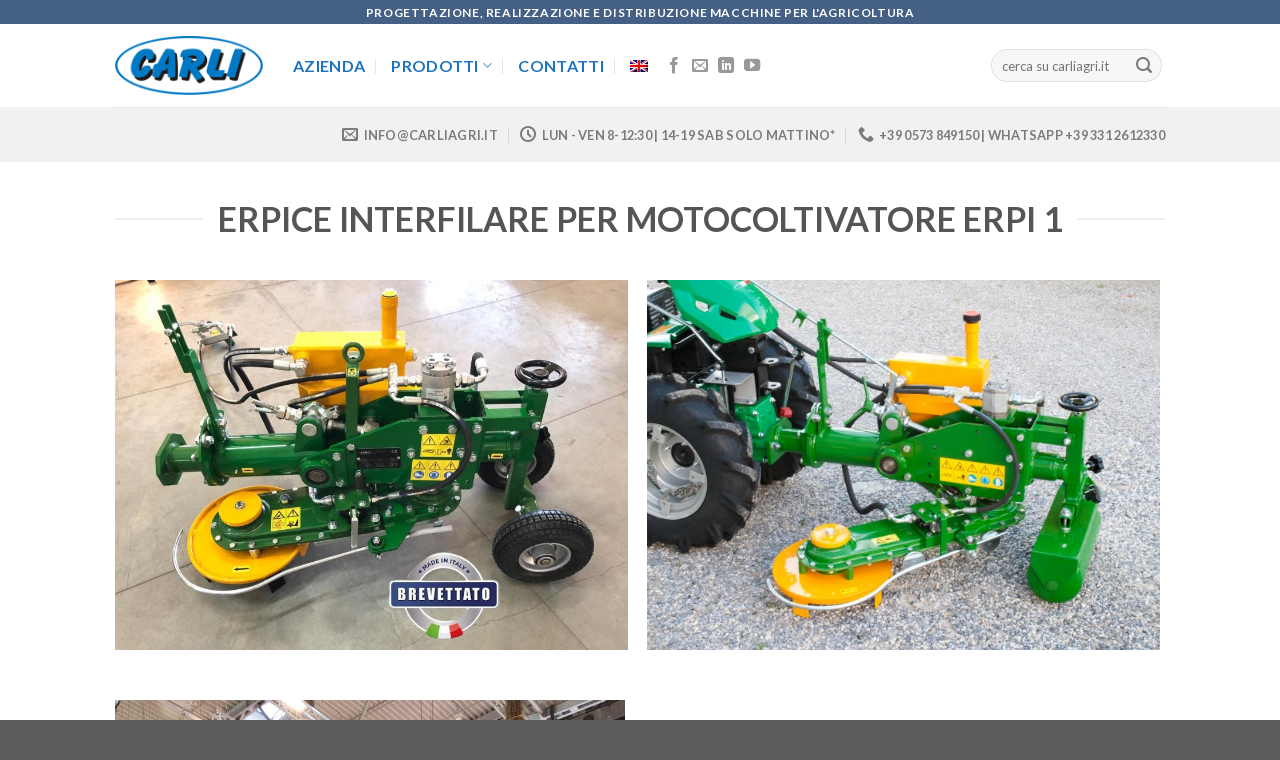

--- FILE ---
content_type: text/html; charset=UTF-8
request_url: https://www.carliagri.it/catalogo-generale/erpice-interfilare-per-motocoltivatore/
body_size: 12685
content:
<!DOCTYPE html>
<!--[if IE 9 ]> <html lang="it-IT" class="ie9 loading-site no-js"> <![endif]-->
<!--[if IE 8 ]> <html lang="it-IT" class="ie8 loading-site no-js"> <![endif]-->
<!--[if (gte IE 9)|!(IE)]><!--><html lang="it-IT" class="loading-site no-js"> <!--<![endif]-->
<head>
	<meta charset="UTF-8" />
	<meta name="viewport" content="width=device-width, initial-scale=1.0, maximum-scale=1.0, user-scalable=no" />

	<link rel="profile" href="http://gmpg.org/xfn/11" />
	<link rel="pingback" href="https://www.carliagri.it/xmlrpc.php" />

	<script>(function(html){html.className = html.className.replace(/\bno-js\b/,'js')})(document.documentElement);</script>
<meta name='robots' content='index, follow, max-image-preview:large, max-snippet:-1, max-video-preview:-1' />
<link rel="alternate" hreflang="it-it" href="https://www.carliagri.it/catalogo-generale/erpice-interfilare-per-motocoltivatore/" />
<link rel="alternate" hreflang="en-us" href="https://www.carliagri.it/en/general-catalogue/mechanic-rotary-harrow-erpi-1/" />

	<!-- This site is optimized with the Yoast SEO plugin v19.13 - https://yoast.com/wordpress/plugins/seo/ -->
	<title>Erpice interfilare per motocoltvatore ErpI | Carli - Produzione macchine agricole</title>
	<meta name="description" content="Erpice meccanico interfilare Erpi 1 con tastatore idraulico su motocoltivatore per la lavorazione del terreno e l&#039;eliminazione delle erbe infestanti." />
	<link rel="canonical" href="https://www.carliagri.it/catalogo-generale/erpice-interfilare-per-motocoltivatore/" />
	<meta property="og:locale" content="it_IT" />
	<meta property="og:type" content="article" />
	<meta property="og:title" content="Erpice interfilare per motocoltvatore ErpI | Carli - Produzione macchine agricole" />
	<meta property="og:description" content="Erpice meccanico interfilare Erpi 1 con tastatore idraulico su motocoltivatore per la lavorazione del terreno e l&#039;eliminazione delle erbe infestanti." />
	<meta property="og:url" content="https://www.carliagri.it/catalogo-generale/erpice-interfilare-per-motocoltivatore/" />
	<meta property="og:site_name" content="Carli - Produzione macchine agricole, agricultural machinery manufacturing" />
	<meta property="article:publisher" content="https://www.facebook.com/carli.srl" />
	<meta property="article:modified_time" content="2023-09-06T16:01:50+00:00" />
	<meta property="og:image" content="http://www.carliagri.it/wp-content/uploads/2017/10/Carli_-_Erpice_interfilare_per_motocoltivatore-Mechani_rotary_arrow_2.jpg" />
	<meta property="og:image:width" content="720" />
	<meta property="og:image:height" content="480" />
	<meta property="og:image:type" content="image/jpeg" />
	<meta name="twitter:card" content="summary_large_image" />
	<meta name="twitter:label1" content="Tempo di lettura stimato" />
	<meta name="twitter:data1" content="2 minuti" />
	<script type="application/ld+json" class="yoast-schema-graph">{"@context":"https://schema.org","@graph":[{"@type":"WebPage","@id":"https://www.carliagri.it/catalogo-generale/erpice-interfilare-per-motocoltivatore/","url":"https://www.carliagri.it/catalogo-generale/erpice-interfilare-per-motocoltivatore/","name":"Erpice interfilare per motocoltvatore ErpI | Carli - Produzione macchine agricole","isPartOf":{"@id":"https://www.carliagri.it/#website"},"primaryImageOfPage":{"@id":"https://www.carliagri.it/catalogo-generale/erpice-interfilare-per-motocoltivatore/#primaryimage"},"image":{"@id":"https://www.carliagri.it/catalogo-generale/erpice-interfilare-per-motocoltivatore/#primaryimage"},"thumbnailUrl":"https://www.carliagri.it/wp-content/uploads/2017/10/Carli_-_Erpice_interfilare_per_motocoltivatore-Mechani_rotary_arrow_2.jpg","datePublished":"2017-10-28T13:37:19+00:00","dateModified":"2023-09-06T16:01:50+00:00","description":"Erpice meccanico interfilare Erpi 1 con tastatore idraulico su motocoltivatore per la lavorazione del terreno e l'eliminazione delle erbe infestanti.","breadcrumb":{"@id":"https://www.carliagri.it/catalogo-generale/erpice-interfilare-per-motocoltivatore/#breadcrumb"},"inLanguage":"it-IT","potentialAction":[{"@type":"ReadAction","target":["https://www.carliagri.it/catalogo-generale/erpice-interfilare-per-motocoltivatore/"]}]},{"@type":"ImageObject","inLanguage":"it-IT","@id":"https://www.carliagri.it/catalogo-generale/erpice-interfilare-per-motocoltivatore/#primaryimage","url":"https://www.carliagri.it/wp-content/uploads/2017/10/Carli_-_Erpice_interfilare_per_motocoltivatore-Mechani_rotary_arrow_2.jpg","contentUrl":"https://www.carliagri.it/wp-content/uploads/2017/10/Carli_-_Erpice_interfilare_per_motocoltivatore-Mechani_rotary_arrow_2.jpg","width":720,"height":480,"caption":"Carli_-_Erpice_interfilare_per_motocoltivatore - Mechani_rotary_arrow_2"},{"@type":"BreadcrumbList","@id":"https://www.carliagri.it/catalogo-generale/erpice-interfilare-per-motocoltivatore/#breadcrumb","itemListElement":[{"@type":"ListItem","position":1,"name":"Home","item":"https://www.carliagri.it/"},{"@type":"ListItem","position":2,"name":"Catalogo generale","item":"https://www.carliagri.it/catalogo-generale/"},{"@type":"ListItem","position":3,"name":"Erpice interfilare per motocoltivatore ERPI 1"}]},{"@type":"WebSite","@id":"https://www.carliagri.it/#website","url":"https://www.carliagri.it/","name":"Carli - Produzione macchine agricole, agricultural machinery manufacturing","description":"Creati per durare","publisher":{"@id":"https://www.carliagri.it/#organization"},"potentialAction":[{"@type":"SearchAction","target":{"@type":"EntryPoint","urlTemplate":"https://www.carliagri.it/?s={search_term_string}"},"query-input":"required name=search_term_string"}],"inLanguage":"it-IT"},{"@type":"Organization","@id":"https://www.carliagri.it/#organization","name":"Carli Srl","url":"https://www.carliagri.it/","logo":{"@type":"ImageObject","inLanguage":"it-IT","@id":"https://www.carliagri.it/#/schema/logo/image/","url":"https://www.carliagri.it/wp-content/uploads/2017/08/carli-logo.png","contentUrl":"https://www.carliagri.it/wp-content/uploads/2017/08/carli-logo.png","width":306,"height":123,"caption":"Carli Srl"},"image":{"@id":"https://www.carliagri.it/#/schema/logo/image/"},"sameAs":["https://www.youtube.com/user/carlisrlmacchineagri","https://www.facebook.com/carli.srl"]}]}</script>
	<!-- / Yoast SEO plugin. -->


<link rel="alternate" type="application/rss+xml" title="Carli - Produzione macchine agricole, agricultural machinery manufacturing &raquo; Feed" href="https://www.carliagri.it/feed/" />
<script type="text/javascript">
/* <![CDATA[ */
window._wpemojiSettings = {"baseUrl":"https:\/\/s.w.org\/images\/core\/emoji\/14.0.0\/72x72\/","ext":".png","svgUrl":"https:\/\/s.w.org\/images\/core\/emoji\/14.0.0\/svg\/","svgExt":".svg","source":{"concatemoji":"https:\/\/www.carliagri.it\/wp-includes\/js\/wp-emoji-release.min.js?ver=6.4.7"}};
/*! This file is auto-generated */
!function(i,n){var o,s,e;function c(e){try{var t={supportTests:e,timestamp:(new Date).valueOf()};sessionStorage.setItem(o,JSON.stringify(t))}catch(e){}}function p(e,t,n){e.clearRect(0,0,e.canvas.width,e.canvas.height),e.fillText(t,0,0);var t=new Uint32Array(e.getImageData(0,0,e.canvas.width,e.canvas.height).data),r=(e.clearRect(0,0,e.canvas.width,e.canvas.height),e.fillText(n,0,0),new Uint32Array(e.getImageData(0,0,e.canvas.width,e.canvas.height).data));return t.every(function(e,t){return e===r[t]})}function u(e,t,n){switch(t){case"flag":return n(e,"\ud83c\udff3\ufe0f\u200d\u26a7\ufe0f","\ud83c\udff3\ufe0f\u200b\u26a7\ufe0f")?!1:!n(e,"\ud83c\uddfa\ud83c\uddf3","\ud83c\uddfa\u200b\ud83c\uddf3")&&!n(e,"\ud83c\udff4\udb40\udc67\udb40\udc62\udb40\udc65\udb40\udc6e\udb40\udc67\udb40\udc7f","\ud83c\udff4\u200b\udb40\udc67\u200b\udb40\udc62\u200b\udb40\udc65\u200b\udb40\udc6e\u200b\udb40\udc67\u200b\udb40\udc7f");case"emoji":return!n(e,"\ud83e\udef1\ud83c\udffb\u200d\ud83e\udef2\ud83c\udfff","\ud83e\udef1\ud83c\udffb\u200b\ud83e\udef2\ud83c\udfff")}return!1}function f(e,t,n){var r="undefined"!=typeof WorkerGlobalScope&&self instanceof WorkerGlobalScope?new OffscreenCanvas(300,150):i.createElement("canvas"),a=r.getContext("2d",{willReadFrequently:!0}),o=(a.textBaseline="top",a.font="600 32px Arial",{});return e.forEach(function(e){o[e]=t(a,e,n)}),o}function t(e){var t=i.createElement("script");t.src=e,t.defer=!0,i.head.appendChild(t)}"undefined"!=typeof Promise&&(o="wpEmojiSettingsSupports",s=["flag","emoji"],n.supports={everything:!0,everythingExceptFlag:!0},e=new Promise(function(e){i.addEventListener("DOMContentLoaded",e,{once:!0})}),new Promise(function(t){var n=function(){try{var e=JSON.parse(sessionStorage.getItem(o));if("object"==typeof e&&"number"==typeof e.timestamp&&(new Date).valueOf()<e.timestamp+604800&&"object"==typeof e.supportTests)return e.supportTests}catch(e){}return null}();if(!n){if("undefined"!=typeof Worker&&"undefined"!=typeof OffscreenCanvas&&"undefined"!=typeof URL&&URL.createObjectURL&&"undefined"!=typeof Blob)try{var e="postMessage("+f.toString()+"("+[JSON.stringify(s),u.toString(),p.toString()].join(",")+"));",r=new Blob([e],{type:"text/javascript"}),a=new Worker(URL.createObjectURL(r),{name:"wpTestEmojiSupports"});return void(a.onmessage=function(e){c(n=e.data),a.terminate(),t(n)})}catch(e){}c(n=f(s,u,p))}t(n)}).then(function(e){for(var t in e)n.supports[t]=e[t],n.supports.everything=n.supports.everything&&n.supports[t],"flag"!==t&&(n.supports.everythingExceptFlag=n.supports.everythingExceptFlag&&n.supports[t]);n.supports.everythingExceptFlag=n.supports.everythingExceptFlag&&!n.supports.flag,n.DOMReady=!1,n.readyCallback=function(){n.DOMReady=!0}}).then(function(){return e}).then(function(){var e;n.supports.everything||(n.readyCallback(),(e=n.source||{}).concatemoji?t(e.concatemoji):e.wpemoji&&e.twemoji&&(t(e.twemoji),t(e.wpemoji)))}))}((window,document),window._wpemojiSettings);
/* ]]> */
</script>
<style id='wp-emoji-styles-inline-css' type='text/css'>

	img.wp-smiley, img.emoji {
		display: inline !important;
		border: none !important;
		box-shadow: none !important;
		height: 1em !important;
		width: 1em !important;
		margin: 0 0.07em !important;
		vertical-align: -0.1em !important;
		background: none !important;
		padding: 0 !important;
	}
</style>
<link rel='stylesheet' id='wp-block-library-css' href='https://www.carliagri.it/wp-includes/css/dist/block-library/style.min.css?ver=6.4.7' type='text/css' media='all' />
<style id='classic-theme-styles-inline-css' type='text/css'>
/*! This file is auto-generated */
.wp-block-button__link{color:#fff;background-color:#32373c;border-radius:9999px;box-shadow:none;text-decoration:none;padding:calc(.667em + 2px) calc(1.333em + 2px);font-size:1.125em}.wp-block-file__button{background:#32373c;color:#fff;text-decoration:none}
</style>
<style id='global-styles-inline-css' type='text/css'>
body{--wp--preset--color--black: #000000;--wp--preset--color--cyan-bluish-gray: #abb8c3;--wp--preset--color--white: #ffffff;--wp--preset--color--pale-pink: #f78da7;--wp--preset--color--vivid-red: #cf2e2e;--wp--preset--color--luminous-vivid-orange: #ff6900;--wp--preset--color--luminous-vivid-amber: #fcb900;--wp--preset--color--light-green-cyan: #7bdcb5;--wp--preset--color--vivid-green-cyan: #00d084;--wp--preset--color--pale-cyan-blue: #8ed1fc;--wp--preset--color--vivid-cyan-blue: #0693e3;--wp--preset--color--vivid-purple: #9b51e0;--wp--preset--gradient--vivid-cyan-blue-to-vivid-purple: linear-gradient(135deg,rgba(6,147,227,1) 0%,rgb(155,81,224) 100%);--wp--preset--gradient--light-green-cyan-to-vivid-green-cyan: linear-gradient(135deg,rgb(122,220,180) 0%,rgb(0,208,130) 100%);--wp--preset--gradient--luminous-vivid-amber-to-luminous-vivid-orange: linear-gradient(135deg,rgba(252,185,0,1) 0%,rgba(255,105,0,1) 100%);--wp--preset--gradient--luminous-vivid-orange-to-vivid-red: linear-gradient(135deg,rgba(255,105,0,1) 0%,rgb(207,46,46) 100%);--wp--preset--gradient--very-light-gray-to-cyan-bluish-gray: linear-gradient(135deg,rgb(238,238,238) 0%,rgb(169,184,195) 100%);--wp--preset--gradient--cool-to-warm-spectrum: linear-gradient(135deg,rgb(74,234,220) 0%,rgb(151,120,209) 20%,rgb(207,42,186) 40%,rgb(238,44,130) 60%,rgb(251,105,98) 80%,rgb(254,248,76) 100%);--wp--preset--gradient--blush-light-purple: linear-gradient(135deg,rgb(255,206,236) 0%,rgb(152,150,240) 100%);--wp--preset--gradient--blush-bordeaux: linear-gradient(135deg,rgb(254,205,165) 0%,rgb(254,45,45) 50%,rgb(107,0,62) 100%);--wp--preset--gradient--luminous-dusk: linear-gradient(135deg,rgb(255,203,112) 0%,rgb(199,81,192) 50%,rgb(65,88,208) 100%);--wp--preset--gradient--pale-ocean: linear-gradient(135deg,rgb(255,245,203) 0%,rgb(182,227,212) 50%,rgb(51,167,181) 100%);--wp--preset--gradient--electric-grass: linear-gradient(135deg,rgb(202,248,128) 0%,rgb(113,206,126) 100%);--wp--preset--gradient--midnight: linear-gradient(135deg,rgb(2,3,129) 0%,rgb(40,116,252) 100%);--wp--preset--font-size--small: 13px;--wp--preset--font-size--medium: 20px;--wp--preset--font-size--large: 36px;--wp--preset--font-size--x-large: 42px;--wp--preset--spacing--20: 0.44rem;--wp--preset--spacing--30: 0.67rem;--wp--preset--spacing--40: 1rem;--wp--preset--spacing--50: 1.5rem;--wp--preset--spacing--60: 2.25rem;--wp--preset--spacing--70: 3.38rem;--wp--preset--spacing--80: 5.06rem;--wp--preset--shadow--natural: 6px 6px 9px rgba(0, 0, 0, 0.2);--wp--preset--shadow--deep: 12px 12px 50px rgba(0, 0, 0, 0.4);--wp--preset--shadow--sharp: 6px 6px 0px rgba(0, 0, 0, 0.2);--wp--preset--shadow--outlined: 6px 6px 0px -3px rgba(255, 255, 255, 1), 6px 6px rgba(0, 0, 0, 1);--wp--preset--shadow--crisp: 6px 6px 0px rgba(0, 0, 0, 1);}:where(.is-layout-flex){gap: 0.5em;}:where(.is-layout-grid){gap: 0.5em;}body .is-layout-flow > .alignleft{float: left;margin-inline-start: 0;margin-inline-end: 2em;}body .is-layout-flow > .alignright{float: right;margin-inline-start: 2em;margin-inline-end: 0;}body .is-layout-flow > .aligncenter{margin-left: auto !important;margin-right: auto !important;}body .is-layout-constrained > .alignleft{float: left;margin-inline-start: 0;margin-inline-end: 2em;}body .is-layout-constrained > .alignright{float: right;margin-inline-start: 2em;margin-inline-end: 0;}body .is-layout-constrained > .aligncenter{margin-left: auto !important;margin-right: auto !important;}body .is-layout-constrained > :where(:not(.alignleft):not(.alignright):not(.alignfull)){max-width: var(--wp--style--global--content-size);margin-left: auto !important;margin-right: auto !important;}body .is-layout-constrained > .alignwide{max-width: var(--wp--style--global--wide-size);}body .is-layout-flex{display: flex;}body .is-layout-flex{flex-wrap: wrap;align-items: center;}body .is-layout-flex > *{margin: 0;}body .is-layout-grid{display: grid;}body .is-layout-grid > *{margin: 0;}:where(.wp-block-columns.is-layout-flex){gap: 2em;}:where(.wp-block-columns.is-layout-grid){gap: 2em;}:where(.wp-block-post-template.is-layout-flex){gap: 1.25em;}:where(.wp-block-post-template.is-layout-grid){gap: 1.25em;}.has-black-color{color: var(--wp--preset--color--black) !important;}.has-cyan-bluish-gray-color{color: var(--wp--preset--color--cyan-bluish-gray) !important;}.has-white-color{color: var(--wp--preset--color--white) !important;}.has-pale-pink-color{color: var(--wp--preset--color--pale-pink) !important;}.has-vivid-red-color{color: var(--wp--preset--color--vivid-red) !important;}.has-luminous-vivid-orange-color{color: var(--wp--preset--color--luminous-vivid-orange) !important;}.has-luminous-vivid-amber-color{color: var(--wp--preset--color--luminous-vivid-amber) !important;}.has-light-green-cyan-color{color: var(--wp--preset--color--light-green-cyan) !important;}.has-vivid-green-cyan-color{color: var(--wp--preset--color--vivid-green-cyan) !important;}.has-pale-cyan-blue-color{color: var(--wp--preset--color--pale-cyan-blue) !important;}.has-vivid-cyan-blue-color{color: var(--wp--preset--color--vivid-cyan-blue) !important;}.has-vivid-purple-color{color: var(--wp--preset--color--vivid-purple) !important;}.has-black-background-color{background-color: var(--wp--preset--color--black) !important;}.has-cyan-bluish-gray-background-color{background-color: var(--wp--preset--color--cyan-bluish-gray) !important;}.has-white-background-color{background-color: var(--wp--preset--color--white) !important;}.has-pale-pink-background-color{background-color: var(--wp--preset--color--pale-pink) !important;}.has-vivid-red-background-color{background-color: var(--wp--preset--color--vivid-red) !important;}.has-luminous-vivid-orange-background-color{background-color: var(--wp--preset--color--luminous-vivid-orange) !important;}.has-luminous-vivid-amber-background-color{background-color: var(--wp--preset--color--luminous-vivid-amber) !important;}.has-light-green-cyan-background-color{background-color: var(--wp--preset--color--light-green-cyan) !important;}.has-vivid-green-cyan-background-color{background-color: var(--wp--preset--color--vivid-green-cyan) !important;}.has-pale-cyan-blue-background-color{background-color: var(--wp--preset--color--pale-cyan-blue) !important;}.has-vivid-cyan-blue-background-color{background-color: var(--wp--preset--color--vivid-cyan-blue) !important;}.has-vivid-purple-background-color{background-color: var(--wp--preset--color--vivid-purple) !important;}.has-black-border-color{border-color: var(--wp--preset--color--black) !important;}.has-cyan-bluish-gray-border-color{border-color: var(--wp--preset--color--cyan-bluish-gray) !important;}.has-white-border-color{border-color: var(--wp--preset--color--white) !important;}.has-pale-pink-border-color{border-color: var(--wp--preset--color--pale-pink) !important;}.has-vivid-red-border-color{border-color: var(--wp--preset--color--vivid-red) !important;}.has-luminous-vivid-orange-border-color{border-color: var(--wp--preset--color--luminous-vivid-orange) !important;}.has-luminous-vivid-amber-border-color{border-color: var(--wp--preset--color--luminous-vivid-amber) !important;}.has-light-green-cyan-border-color{border-color: var(--wp--preset--color--light-green-cyan) !important;}.has-vivid-green-cyan-border-color{border-color: var(--wp--preset--color--vivid-green-cyan) !important;}.has-pale-cyan-blue-border-color{border-color: var(--wp--preset--color--pale-cyan-blue) !important;}.has-vivid-cyan-blue-border-color{border-color: var(--wp--preset--color--vivid-cyan-blue) !important;}.has-vivid-purple-border-color{border-color: var(--wp--preset--color--vivid-purple) !important;}.has-vivid-cyan-blue-to-vivid-purple-gradient-background{background: var(--wp--preset--gradient--vivid-cyan-blue-to-vivid-purple) !important;}.has-light-green-cyan-to-vivid-green-cyan-gradient-background{background: var(--wp--preset--gradient--light-green-cyan-to-vivid-green-cyan) !important;}.has-luminous-vivid-amber-to-luminous-vivid-orange-gradient-background{background: var(--wp--preset--gradient--luminous-vivid-amber-to-luminous-vivid-orange) !important;}.has-luminous-vivid-orange-to-vivid-red-gradient-background{background: var(--wp--preset--gradient--luminous-vivid-orange-to-vivid-red) !important;}.has-very-light-gray-to-cyan-bluish-gray-gradient-background{background: var(--wp--preset--gradient--very-light-gray-to-cyan-bluish-gray) !important;}.has-cool-to-warm-spectrum-gradient-background{background: var(--wp--preset--gradient--cool-to-warm-spectrum) !important;}.has-blush-light-purple-gradient-background{background: var(--wp--preset--gradient--blush-light-purple) !important;}.has-blush-bordeaux-gradient-background{background: var(--wp--preset--gradient--blush-bordeaux) !important;}.has-luminous-dusk-gradient-background{background: var(--wp--preset--gradient--luminous-dusk) !important;}.has-pale-ocean-gradient-background{background: var(--wp--preset--gradient--pale-ocean) !important;}.has-electric-grass-gradient-background{background: var(--wp--preset--gradient--electric-grass) !important;}.has-midnight-gradient-background{background: var(--wp--preset--gradient--midnight) !important;}.has-small-font-size{font-size: var(--wp--preset--font-size--small) !important;}.has-medium-font-size{font-size: var(--wp--preset--font-size--medium) !important;}.has-large-font-size{font-size: var(--wp--preset--font-size--large) !important;}.has-x-large-font-size{font-size: var(--wp--preset--font-size--x-large) !important;}
.wp-block-navigation a:where(:not(.wp-element-button)){color: inherit;}
:where(.wp-block-post-template.is-layout-flex){gap: 1.25em;}:where(.wp-block-post-template.is-layout-grid){gap: 1.25em;}
:where(.wp-block-columns.is-layout-flex){gap: 2em;}:where(.wp-block-columns.is-layout-grid){gap: 2em;}
.wp-block-pullquote{font-size: 1.5em;line-height: 1.6;}
</style>
<link rel='stylesheet' id='contact-form-7-css' href='https://www.carliagri.it/wp-content/plugins/contact-form-7/includes/css/styles.css?ver=5.6.4' type='text/css' media='all' />
<link rel='stylesheet' id='wpml-legacy-horizontal-list-0-css' href='//www.carliagri.it/wp-content/plugins/sitepress-multilingual-cms/templates/language-switchers/legacy-list-horizontal/style.css?ver=1' type='text/css' media='all' />
<style id='wpml-legacy-horizontal-list-0-inline-css' type='text/css'>
.wpml-ls-statics-footer a {color:#ffffff;}.wpml-ls-statics-footer .wpml-ls-current-language>a {color:#ffffff;}
</style>
<link rel='stylesheet' id='wpml-menu-item-0-css' href='//www.carliagri.it/wp-content/plugins/sitepress-multilingual-cms/templates/language-switchers/menu-item/style.css?ver=1' type='text/css' media='all' />
<link rel='stylesheet' id='cms-navigation-style-base-css' href='https://www.carliagri.it/wp-content/plugins/wpml-cms-nav/res/css/cms-navigation-base.css?ver=1.5.0' type='text/css' media='screen' />
<link rel='stylesheet' id='cms-navigation-style-css' href='https://www.carliagri.it/wp-content/plugins/wpml-cms-nav/res/css/cms-navigation.css?ver=1.5.0' type='text/css' media='screen' />
<link rel='stylesheet' id='flatsome-icons-css' href='https://www.carliagri.it/wp-content/themes/flatsome-3.3.8/flatsome/assets/css/fl-icons.css?ver=3.3' type='text/css' media='all' />
<link rel='stylesheet' id='flatsome-main-css' href='https://www.carliagri.it/wp-content/themes/flatsome-3.3.8/flatsome/assets/css/flatsome.css?ver=3.3.8' type='text/css' media='all' />
<link rel='stylesheet' id='flatsome-style-css' href='https://www.carliagri.it/wp-content/themes/flatsome-3.3.8/flatsome/style.css?ver=3.3.8' type='text/css' media='all' />
<script type="text/javascript" src="https://www.carliagri.it/wp-includes/js/jquery/jquery.min.js?ver=3.7.1" id="jquery-core-js"></script>
<script type="text/javascript" src="https://www.carliagri.it/wp-includes/js/jquery/jquery-migrate.min.js?ver=3.4.1" id="jquery-migrate-js"></script>
<link rel="https://api.w.org/" href="https://www.carliagri.it/wp-json/" /><link rel="alternate" type="application/json" href="https://www.carliagri.it/wp-json/wp/v2/pages/538" /><link rel="EditURI" type="application/rsd+xml" title="RSD" href="https://www.carliagri.it/xmlrpc.php?rsd" />
<meta name="generator" content="WordPress 6.4.7" />
<link rel='shortlink' href='https://www.carliagri.it/?p=538' />
<link rel="alternate" type="application/json+oembed" href="https://www.carliagri.it/wp-json/oembed/1.0/embed?url=https%3A%2F%2Fwww.carliagri.it%2Fcatalogo-generale%2Ferpice-interfilare-per-motocoltivatore%2F" />
<link rel="alternate" type="text/xml+oembed" href="https://www.carliagri.it/wp-json/oembed/1.0/embed?url=https%3A%2F%2Fwww.carliagri.it%2Fcatalogo-generale%2Ferpice-interfilare-per-motocoltivatore%2F&#038;format=xml" />
<meta name="generator" content="WPML ver:4.2.4 stt:1,27;" />
<style>.bg{opacity: 0; transition: opacity 1s; -webkit-transition: opacity 1s;} .bg-loaded{opacity: 1;}</style><!--[if IE]><link rel="stylesheet" type="text/css" href="https://www.carliagri.it/wp-content/themes/flatsome-3.3.8/flatsome/assets/css/ie-fallback.css"><script src="//html5shim.googlecode.com/svn/trunk/html5.js"></script><script>var head = document.getElementsByTagName('head')[0],style = document.createElement('style');style.type = 'text/css';style.styleSheet.cssText = ':before,:after{content:none !important';head.appendChild(style);setTimeout(function(){head.removeChild(style);}, 0);</script><script src="https://www.carliagri.it/wp-content/themes/flatsome-3.3.8/flatsome/assets/libs/ie-flexibility.js"></script><![endif]-->    <script type="text/javascript">
    WebFontConfig = {
      google: { families: [ "Lato:regular,700","Lato:regular,400","Lato:regular,700","Dancing+Script", ] }
    };
    (function() {
      var wf = document.createElement('script');
      wf.src = 'https://ajax.googleapis.com/ajax/libs/webfont/1/webfont.js';
      wf.type = 'text/javascript';
      wf.async = 'true';
      var s = document.getElementsByTagName('script')[0];
      s.parentNode.insertBefore(wf, s);
    })(); </script>
  <link rel="icon" href="https://www.carliagri.it/wp-content/uploads/2017/10/cropped-C-280x280.png" sizes="32x32" />
<link rel="icon" href="https://www.carliagri.it/wp-content/uploads/2017/10/cropped-C-280x280.png" sizes="192x192" />
<link rel="apple-touch-icon" href="https://www.carliagri.it/wp-content/uploads/2017/10/cropped-C-280x280.png" />
<meta name="msapplication-TileImage" content="https://www.carliagri.it/wp-content/uploads/2017/10/cropped-C-280x280.png" />
<style id="custom-css" type="text/css">:root {--primary-color: #446084;}/* Site Width */.header-main{height: 83px}#logo img{max-height: 83px}#logo{width:148px;}.header-bottom{min-height: 55px}.header-top{min-height: 24px}.transparent .header-main{height: 265px}.transparent #logo img{max-height: 265px}.has-transparent + .page-title:first-of-type,.has-transparent + #main > .page-title,.has-transparent + #main > div > .page-title,.has-transparent + #main .page-header-wrapper:first-of-type .page-title{padding-top: 345px;}.header.show-on-scroll,.stuck .header-main{height:70px!important}.stuck #logo img{max-height: 70px!important}.search-form{ width: 100%;}.header-bottom {background-color: #f1f1f1}.header-main .nav > li > a{line-height: 16px }.stuck .header-main .nav > li > a{line-height: 50px }@media (max-width: 549px) {.header-main{height: 70px}#logo img{max-height: 70px}}.nav-dropdown{border-radius:15px}.nav-dropdown{font-size:100%}body{font-family:"Lato", sans-serif}body{font-weight: 400}.nav > li > a {font-family:"Lato", sans-serif;}.nav > li > a {font-weight: 700;}h1,h2,h3,h4,h5,h6,.heading-font, .off-canvas-center .nav-sidebar.nav-vertical > li > a{font-family: "Lato", sans-serif;}h1,h2,h3,h4,h5,h6,.heading-font,.banner h1,.banner h2{font-weight: 700;}.alt-font{font-family: "Dancing Script", sans-serif;}.header:not(.transparent) .header-nav.nav > li > a {color: #1E73BE;}.header:not(.transparent) .header-nav.nav > li > a:hover,.header:not(.transparent) .header-nav.nav > li.active > a,.header:not(.transparent) .header-nav.nav > li.current > a,.header:not(.transparent) .header-nav.nav > li > a.active,.header:not(.transparent) .header-nav.nav > li > a.current{color: #969696;}.header-nav.nav-line-bottom > li > a:before,.header-nav.nav-line-grow > li > a:before,.header-nav.nav-line > li > a:before,.header-nav.nav-box > li > a:hover,.header-nav.nav-box > li.active > a,.header-nav.nav-pills > li > a:hover,.header-nav.nav-pills > li.active > a{color:#FFF!important;background-color: #969696;}.label-new.menu-item > a:after{content:"Nuovo";}.label-hot.menu-item > a:after{content:"Hot";}.label-sale.menu-item > a:after{content:"Offerta";}.label-popular.menu-item > a:after{content:"Popolare";}</style></head>

<body class="page-template-default page page-id-538 page-child parent-pageid-398 lightbox nav-dropdown-has-arrow">

<a class="skip-link screen-reader-text" href="#main">Skip to content</a>

<div id="wrapper">


<header id="header" class="header has-sticky sticky-jump">
   <div class="header-wrapper">
	<div id="top-bar" class="header-top nav-dark flex-has-center">
    <div class="flex-row container">
      <div class="flex-col hide-for-medium flex-left">
          <ul class="nav nav-left medium-nav-center nav-small  nav-divided">
                        </ul>
      </div><!-- flex-col left -->

      <div class="flex-col hide-for-medium flex-center">
          <ul class="nav nav-center nav-small  nav-divided">
              <li class="html custom html_topbar_left"><strong class="uppercase">Progettazione, realizzazione e distribuzione macchine per l'agricoltura</strong></li>          </ul>
      </div><!-- center -->

      <div class="flex-col hide-for-medium flex-right">
         <ul class="nav top-bar-nav nav-right nav-small  nav-divided">
                        </ul>
      </div><!-- .flex-col right -->

            <div class="flex-col show-for-medium flex-grow">
          <ul class="nav nav-center nav-small mobile-nav  nav-divided">
              <li class="html custom html_topbar_left"><strong class="uppercase">Progettazione, realizzazione e distribuzione macchine per l'agricoltura</strong></li>          </ul>
      </div>
      
    </div><!-- .flex-row -->
</div><!-- #header-top -->
<div id="masthead" class="header-main ">
      <div class="header-inner flex-row container logo-left medium-logo-center" role="navigation">

          <!-- Logo -->
          <div id="logo" class="flex-col logo">
            <!-- Header logo -->
<a href="https://www.carliagri.it/" title="Carli &#8211; Produzione macchine agricole, agricultural machinery manufacturing - Creati per durare" rel="home">
    <img width="148" height="83" src="http://www.carliagri.it/wp-content/uploads/2017/08/carli-logo.png" class="header_logo header-logo" alt="Carli &#8211; Produzione macchine agricole, agricultural machinery manufacturing"/><img  width="148" height="83" src="http://www.carliagri.it/wp-content/uploads/2017/08/carli-logo.png" class="header-logo-dark" alt="Carli &#8211; Produzione macchine agricole, agricultural machinery manufacturing"/></a>
          </div>

          <!-- Mobile Left Elements -->
          <div class="flex-col show-for-medium flex-left">
            <ul class="mobile-nav nav nav-left ">
              <li class="nav-icon has-icon">
  		<a href="#" data-open="#main-menu" data-pos="left" data-bg="main-menu-overlay" data-color="" class="is-small" aria-controls="main-menu" aria-expanded="false">
		
		  <i class="icon-menu" ></i>
		  		</a>
	</li>            </ul>
          </div>

          <!-- Left Elements -->
          <div class="flex-col hide-for-medium flex-left
            flex-grow">
            <ul class="header-nav header-nav-main nav nav-left  nav-divided nav-size-large nav-spacing-xlarge nav-uppercase" >
              <li id="menu-item-324" class="menu-item menu-item-type-post_type menu-item-object-page  menu-item-324"><a href="https://www.carliagri.it/azienda/" class="nav-top-link">Azienda</a></li>
<li id="menu-item-325" class="menu-item menu-item-type-custom menu-item-object-custom menu-item-has-children  menu-item-325 has-dropdown"><a href="#" class="nav-top-link">Prodotti<i class="icon-angle-down" ></i></a>
<ul class='nav-dropdown nav-dropdown-simple'>
	<li id="menu-item-556" class="menu-item menu-item-type-post_type menu-item-object-page current-page-ancestor active  menu-item-556"><a href="https://www.carliagri.it/catalogo-generale/">Catalogo generale</a></li>
	<li id="menu-item-606" class="menu-item menu-item-type-custom menu-item-object-custom  menu-item-606"><a href="http://www.carliagri.it/applicazioni-speciali/">Applicazioni speciali</a></li>
</ul>
</li>
<li id="menu-item-329" class="menu-item menu-item-type-post_type menu-item-object-page  menu-item-329"><a href="https://www.carliagri.it/contatti/" class="nav-top-link">Contatti</a></li>
<li id="menu-item-wpml-ls-68-en" class="menu-item wpml-ls-slot-68 wpml-ls-item wpml-ls-item-en wpml-ls-menu-item wpml-ls-first-item wpml-ls-last-item menu-item-type-wpml_ls_menu_item menu-item-object-wpml_ls_menu_item  menu-item-wpml-ls-68-en"><a href="https://www.carliagri.it/en/general-catalogue/mechanic-rotary-harrow-erpi-1/" class="nav-top-link"><img class="wpml-ls-flag" src="https://www.carliagri.it/wp-content/plugins/sitepress-multilingual-cms/res/flags/en.png" alt="en" title="English"></a></li>
<li class="html header-social-icons ml-0">
	<div class="social-icons follow-icons " ><a href="https://www.facebook.com/carli.srl" target="_blank" data-label="Facebook"  rel="nofollow" class="icon plain facebook tooltip" title="Seguici su Facebook"><i class="icon-facebook" ></i></a><a href="mailto:info@carliagri.it" target="_blank"  data-label="E-mail"  rel="nofollow" class="icon plain  email tooltip" title="Inviaci un'email"><i class="icon-envelop" ></i></a><a href="http://url" target="_blank" rel="nofollow" data-label="LinkedIn" class="icon plain  linkedin tooltip" title="Follow on LinkedIn"><i class="icon-linkedin" ></i></a><a href="https://www.youtube.com/user/carlisrlmacchineagri" target="_blank" rel="nofollow" data-label="YouTube" class="icon plain  youtube tooltip" title="Seguici su YouTube"><i class="icon-youtube" ></i></a></div></li>            </ul>
          </div>

          <!-- Right Elements -->
          <div class="flex-col hide-for-medium flex-right">
            <ul class="header-nav header-nav-main nav nav-right  nav-divided nav-size-large nav-spacing-xlarge nav-uppercase">
              <li class="header-search-form search-form html relative has-icon">
	<div class="header-search-form-wrapper">
		<div class="searchform-wrapper ux-search-box relative form-flat is-normal"><form method="get" class="searchform" action="https://www.carliagri.it/" role="search">
		<div class="flex-row relative">
			<div class="flex-col flex-grow">
	   	   <input type="search" class="search-field mb-0" name="s" value="" id="s" placeholder="cerca su carliagri.it" />
			</div><!-- .flex-col -->
			<div class="flex-col">
				<button type="submit" class="ux-search-submit submit-button secondary button icon mb-0">
					<i class="icon-search" ></i>				</button>
			</div><!-- .flex-col -->
		</div><!-- .flex-row -->
    <div class="live-search-results text-left z-top"></div>
</form>
</div>	</div>
</li>            </ul>
          </div>

          <!-- Mobile Right Elements -->
          <div class="flex-col show-for-medium flex-right">
            <ul class="mobile-nav nav nav-right ">
              <li class="header-search header-search-lightbox has-icon">
			<a href="#search-lightbox" data-open="#search-lightbox" data-focus="input.search-field"
		class="is-small">
		<i class="icon-search" style="font-size:16px;"></i></a>
			
	<div id="search-lightbox" class="mfp-hide dark text-center">
		<div class="searchform-wrapper ux-search-box relative form-flat is-large"><form method="get" class="searchform" action="https://www.carliagri.it/" role="search">
		<div class="flex-row relative">
			<div class="flex-col flex-grow">
	   	   <input type="search" class="search-field mb-0" name="s" value="" id="s" placeholder="cerca su carliagri.it" />
			</div><!-- .flex-col -->
			<div class="flex-col">
				<button type="submit" class="ux-search-submit submit-button secondary button icon mb-0">
					<i class="icon-search" ></i>				</button>
			</div><!-- .flex-col -->
		</div><!-- .flex-row -->
    <div class="live-search-results text-left z-top"></div>
</form>
</div>	</div>
</li>
            </ul>
          </div>

      </div><!-- .header-inner -->
     
            <!-- Header divider -->
      <div class="container"><div class="top-divider full-width"></div></div>
      </div><!-- .header-main --><div id="wide-nav" class="header-bottom wide-nav hide-for-medium">
    <div class="flex-row container">

                        <div class="flex-col hide-for-medium flex-left">
                <ul class="nav header-nav header-bottom-nav nav-left  nav-uppercase">
                                    </ul>
            </div><!-- flex-col -->
            
            
                        <div class="flex-col hide-for-medium flex-right flex-grow">
              <ul class="nav header-nav header-bottom-nav nav-right  nav-uppercase">
                   <li class="header-contact-wrapper">
		<ul id="header-contact" class="nav nav-divided nav-uppercase header-contact">
		
						<li class="">
			  <a href="mailto:info@carliagri.it" class="tooltip" title="info@carliagri.it">
				  <i class="icon-envelop" style="font-size:16px;"></i>			       <span>
			       	info@carliagri.it			       </span>
			  </a>
			</li>
					
						<li class="">
			  <a class="tooltip" title="lun -  ven 8-12:30 | 14-19 sab solo mattino* | aperto da lunedì a venerdì con orario 8-12:30 | 14-19 sabato solo mattina.  
* Nei mesi di gennaio, agosto, novembre e dicembre sabato chiuso. ">
			  	   <i class="icon-clock" style="font-size:16px;"></i>			        <span>lun -  ven 8-12:30 | 14-19 sab solo mattino*</span>
			  </a>
			 </li>
			
						<li class="">
			  <a href="tel:+39 0573 849150 | whatsapp +39 331 2612330 " class="tooltip" title="+39 0573 849150 | whatsapp +39 331 2612330 ">
			     <i class="icon-phone" style="font-size:16px;"></i>			      <span>+39 0573 849150 | whatsapp +39 331 2612330 </span>
			  </a>
			</li>
				</ul>
</li>              </ul>
            </div><!-- flex-col -->
            
            
    </div><!-- .flex-row -->
</div><!-- .header-bottom -->

<div class="header-bg-container fill"><div class="header-bg-image fill"></div><div class="header-bg-color fill"></div></div><!-- .header-bg-container -->   </div><!-- header-wrapper-->
</header>


<main id="main" class="">
<div id="content" class="content-area page-wrapper" role="main">
	<div class="row row-main">
		<div class="large-12 col">
			<div class="col-inner">
				
				
														
						<div class="container section-title-container" ><h3 class="section-title section-title-center"><b></b><span class="section-title-main" style="font-size:170%;">Erpice interfilare per motocoltivatore ERPI 1</span><b></b></h3></div><!-- .section-title -->
  <div class="banner-grid-wrapper">
  <div id="banner-grid-735663965" class="banner-grid row row-grid row-small" data-packery-options="">
                      
<div class="col grid-col large-6 grid-col-1" ><div class="col-inner">
    <div class="img has-hover x md-x lg-x y md-y lg-y" id="image_157032263">
    <a class="image-lightbox lightbox-gallery" href="https://www.carliagri.it/wp-content/uploads/2023/02/Carliagri-Erpice-Interfilare.jpg" title="">            <div class="img-inner image-cover dark" style="padding-top:100%;">
        <img loading="lazy" decoding="async" width="896" height="672" src="https://www.carliagri.it/wp-content/uploads/2023/02/Carliagri-Erpice-Interfilare.jpg" class="attachment-large size-large" alt="" />                
            </div>
            </a>       
<style scope="scope">

</style>
    </div>
    
</div></div>
<div class="col grid-col large-6 grid-col-1" ><div class="col-inner">
    <div class="img has-hover x md-x lg-x y md-y lg-y" id="image_1060590552">
    <a class="image-lightbox lightbox-gallery" href="https://www.carliagri.it/wp-content/uploads/2017/10/Carli_-_Erpice_interfilare_per_motocoltivatore-Mechani_rotary_arrow_2.jpg" title="">            <div class="img-inner image-cover dark" style="padding-top:100%;">
        <img loading="lazy" decoding="async" width="720" height="480" src="https://www.carliagri.it/wp-content/uploads/2017/10/Carli_-_Erpice_interfilare_per_motocoltivatore-Mechani_rotary_arrow_2.jpg" class="attachment-large size-large" alt="Carli_-_Erpice_interfilare_per_motocoltivatore - Mechani_rotary_arrow_2" srcset="https://www.carliagri.it/wp-content/uploads/2017/10/Carli_-_Erpice_interfilare_per_motocoltivatore-Mechani_rotary_arrow_2.jpg 720w, https://www.carliagri.it/wp-content/uploads/2017/10/Carli_-_Erpice_interfilare_per_motocoltivatore-Mechani_rotary_arrow_2-600x400.jpg 600w" sizes="(max-width: 720px) 100vw, 720px" />                
            </div>
            </a>       
<style scope="scope">

</style>
    </div>
    
</div></div>
            </div><!-- .banner-grid .row .grid -->
    <style scope="scope">
    #banner-grid-735663965 .grid-col-1{height: 390px}
    #banner-grid-735663965 .grid-col-1-2{height: 195px}
    #banner-grid-735663965 .grid-col-1-3{height:130px}
    #banner-grid-735663965 .grid-col-2-3{height: 260px}
    #banner-grid-735663965 .grid-col-1-4{height: 97.5px}
    #banner-grid-735663965 .grid-col-3-4{height: 292.5px}


    
    

  </style>
    </div><!-- .banner-grid-wrapper -->
  
<div class="row"  id="row-1628332646">
<div class="col medium-6 small-12 large-6"  ><div class="col-inner"  >
    <div class="box has-hover has-hover box-text-bottom" >

                  <div class="box-image" >
             <div class="" >
                <img loading="lazy" decoding="async" width="798" height="1042" src="https://www.carliagri.it/wp-content/uploads/2018/01/Carli_-_Erpice_interfilare_per_motocoltivatore-Mechani_rotary_arrow_IPM-Essen-Germania.jpg" class="attachment- size-" alt="Carli_-_Erpice_interfilare_per_motocoltivatore - Mechani_rotary_arrow_IPM Essen Germania" srcset="https://www.carliagri.it/wp-content/uploads/2018/01/Carli_-_Erpice_interfilare_per_motocoltivatore-Mechani_rotary_arrow_IPM-Essen-Germania.jpg 798w, https://www.carliagri.it/wp-content/uploads/2018/01/Carli_-_Erpice_interfilare_per_motocoltivatore-Mechani_rotary_arrow_IPM-Essen-Germania-600x783.jpg 600w, https://www.carliagri.it/wp-content/uploads/2018/01/Carli_-_Erpice_interfilare_per_motocoltivatore-Mechani_rotary_arrow_IPM-Essen-Germania-306x400.jpg 306w, https://www.carliagri.it/wp-content/uploads/2018/01/Carli_-_Erpice_interfilare_per_motocoltivatore-Mechani_rotary_arrow_IPM-Essen-Germania-768x1003.jpg 768w, https://www.carliagri.it/wp-content/uploads/2018/01/Carli_-_Erpice_interfilare_per_motocoltivatore-Mechani_rotary_arrow_IPM-Essen-Germania-613x800.jpg 613w" sizes="(max-width: 798px) 100vw, 798px" />                                              </div>
          </div><!-- box-image -->
         
          <div class="box-text text-center" >
                <div class="box-text-inner">
                    
<p>Fiera IPM Essen Germania</p>
                </div><!-- box-text-inner -->
          </div><!-- box-text -->
    </div><!-- .box  -->
    
<div class="video video-fit mb" style="padding-top:56.25%;"><p><iframe loading="lazy" title="Erpice interfilare" width="1020" height="574" src="https://www.youtube.com/embed/VzKIR-hfp2g?feature=oembed" frameborder="0" allow="accelerometer; autoplay; clipboard-write; encrypted-media; gyroscope; picture-in-picture; web-share" allowfullscreen></iframe></p>
</div>
</div></div>
<div class="col medium-6 small-12 large-6"  ><div class="col-inner"  >
<div class="video video-fit mb" style="padding-top:56.25%;"><p><iframe loading="lazy" width="1020" height="574" src="https://www.youtube.com/embed/j9eCAy8Jg3w?feature=oembed" frameborder="0" allow="autoplay; encrypted-media" allowfullscreen></iframe></p>
</div>
<div class="video video-fit mb" style="padding-top:56.25%;"><p><iframe loading="lazy" width="1020" height="574" src="https://www.youtube.com/embed/xG1f7iUaxvc?feature=oembed" frameborder="0" allow="autoplay; encrypted-media" allowfullscreen></iframe></p>
</div>
<div class="video video-fit mb" style="padding-top:56.25%;"><p><iframe loading="lazy" title="ERPICE Erpi1" width="1020" height="574" src="https://www.youtube.com/embed/RvffPdwM3Ms?feature=oembed" frameborder="0" allow="accelerometer; autoplay; clipboard-write; encrypted-media; gyroscope; picture-in-picture; web-share" allowfullscreen></iframe></p>
</div>
</div></div>
</div>
<p>Erpice meccanico interfilare con tastatore idraulico montato su motocoltivatore per la lavorazione del terreno e l&#8217;eliminazione delle erbe insfestanti, utilizzabile in filari molto stretti e per piante molto ravvicinate in piantagioni come vivai, vigneti, abeti, frutteti ecc.</p>
<p>Braccio fresa con trasmissione a catena molto sensibile con regolazioni multiple sull&#8217;asta tastatore, sul sensore, e sul pistone con molla di richiamo che permettono di lavorare anche su piante di piccola taglia. L&#8217;impianto idraulico indipendente per il tastatore possiede un regolatore di flusso. Corpo macchina con oscillazione libera o bloccata per adattarsi al terreno e con snodo centrale orizzontale che permette di adattare l&#8217;attrezzo a qualunque motocoltivatore, per regolare l&#8217;altezza e di lavoro e con posizione lavoro-spostamento macchina. Il rullo anteriore regolabile in altezza, spostabile orizzontalmente e inclinabile permette alla macchina di adattarsi alla pianta e alla pendenza del terreno.</p>
<p>Per ogni informazione tecnica e commerciale scrivi a <a href="mailto:info@carliagri.it">info@carliagri.it</a>, chiama lo 0573849150 oppure <a href="http://www.carliagri.it/contatti/">usa il modulo</a> per inviarci la tua richiesta.</p>
<p style="text-align: right;"><a href="http://www.carliagri.it/wp-content/uploads/2017/10/Carli_-_Erpice_interfilare_per_motocoltivatore-Mechani_rotary_arrow.pdf" target="_blank" rel="noopener noreferrer">Scarica la scheda tecnica del prodotto.</a><a href="http://www.carliagri.it/wp-content/uploads/2017/10/Carli_-_Erpice_interfilare_per_motocoltivatore-Mechani_rotary_arrow.pdf"><img loading="lazy" decoding="async" class="alignright wp-image-679" src="http://www.carliagri.it/wp-content/uploads/2017/11/PDF-Icon.png" alt="" width="50" height="50" /></a></p>
<div class="row"  id="row-1179809541">
<div class="col medium-6 small-12 large-6"  ><div class="col-inner"  >
    <div class="img has-hover x md-x lg-x y md-y lg-y" id="image_850519387">
    <a class="image-lightbox lightbox-gallery" href="https://www.carliagri.it/wp-content/uploads/2018/02/Carli_dati_tecnici_erpi1_technical_data_1-1132x800.png" title="">            <div class="img-inner dark" >
        <img loading="lazy" decoding="async" width="1020" height="721" src="https://www.carliagri.it/wp-content/uploads/2018/02/Carli_dati_tecnici_erpi1_technical_data_1-1132x800.png" class="attachment-large size-large" alt="Carli_dati_tecnici_erpi1_technical_data_1" srcset="https://www.carliagri.it/wp-content/uploads/2018/02/Carli_dati_tecnici_erpi1_technical_data_1-1132x800.png 1132w, https://www.carliagri.it/wp-content/uploads/2018/02/Carli_dati_tecnici_erpi1_technical_data_1-566x400.png 566w, https://www.carliagri.it/wp-content/uploads/2018/02/Carli_dati_tecnici_erpi1_technical_data_1-768x543.png 768w, https://www.carliagri.it/wp-content/uploads/2018/02/Carli_dati_tecnici_erpi1_technical_data_1-600x424.png 600w" sizes="(max-width: 1020px) 100vw, 1020px" />                
            </div>
            </a>       
<style scope="scope">

</style>
    </div>
    
</div></div>
<div class="col medium-6 small-12 large-6"  ><div class="col-inner"  >
    <div class="img has-hover x md-x lg-x y md-y lg-y" id="image_1589208302">
    <a class="image-lightbox lightbox-gallery" href="https://www.carliagri.it/wp-content/uploads/2018/02/Carli_dati_tecnici_erpi1_technical_data_2-1132x800.png" title="">            <div class="img-inner dark" >
        <img loading="lazy" decoding="async" width="1020" height="721" src="https://www.carliagri.it/wp-content/uploads/2018/02/Carli_dati_tecnici_erpi1_technical_data_2-1132x800.png" class="attachment-large size-large" alt="Carli_dati_tecnici_erpi1_technical_data_2" srcset="https://www.carliagri.it/wp-content/uploads/2018/02/Carli_dati_tecnici_erpi1_technical_data_2-1132x800.png 1132w, https://www.carliagri.it/wp-content/uploads/2018/02/Carli_dati_tecnici_erpi1_technical_data_2-566x400.png 566w, https://www.carliagri.it/wp-content/uploads/2018/02/Carli_dati_tecnici_erpi1_technical_data_2-768x543.png 768w, https://www.carliagri.it/wp-content/uploads/2018/02/Carli_dati_tecnici_erpi1_technical_data_2-600x424.png 600w" sizes="(max-width: 1020px) 100vw, 1020px" />                
            </div>
            </a>       
<style scope="scope">

</style>
    </div>
    
</div></div>
</div>

		<div class="tabbed-content">
			<h4 class="uppercase text-left">Modelli</h4>
			<ul class="nav nav-tabs nav-uppercase nav-size-normal nav-left"><li class="tab active has-icon"><a href="#tab_erpi-1"><span>ERPI 1</span></a></li></ul><div class="tab-panels"><div class="panel active entry-content" id="tab_erpi-1">
<div class="row"  id="row-1027793286">
<div class="col medium-4 small-12 large-4"  ><div class="col-inner box-shadow-3 box-shadow-4-hover text-shadow-2 dark" style="background-color:rgb(171, 171, 171);" >
<h2 style="text-align: center;" data-padding="5px">SPECIFICHE</h2>
<h2 style="text-align: center;">TECNICHE</h2>
</div></div>
<div class="col medium-4 small-12 large-4"  ><div class="col-inner"  >
</div></div>
<div class="col medium-4 small-12 large-4"  ><div class="col-inner"  >
</div></div>
</div>
<div class="row"  id="row-1239103008">
<div class="col medium-4 small-12 large-4"  ><div class="col-inner"  >
<h3 style="text-align: center;">POTENZA MIN. RICHIESTA</h3>
<p style="text-align: center;"><span style="font-size: 130%;">10 CV</span></p>
</div></div>
<div class="col medium-4 small-12 large-4"  ><div class="col-inner"  >
<h3 style="text-align: center;">N° COLTELLI</h3>
<p style="text-align: center;"><span style="font-size: 130%;">4</span></p>
</div></div>
<div class="col medium-4 small-12 large-4"  ><div class="col-inner"  >
<h3 style="text-align: center;">PESO</h3>
<p style="text-align: center;"><span style="font-size: 130%;">85 KG</span></p>
</div></div>
</div>
</div></div></div>

						
												</div><!-- .col-inner -->
		</div><!-- .large-12 -->
	</div><!-- .row -->
</div>


</main><!-- #main -->

<footer id="footer" class="footer-wrapper">

	
<!-- FOOTER 1 -->


<!-- FOOTER 2 -->
<div class="footer-widgets footer footer-2 dark">
		<div class="row dark large-columns-3 mb-0">
	   		
		<div id="block_widget-2" class="col pb-0 widget block_widget">
		<span class="widget-title">Contatti</span><div class="is-divider small"></div>		
		<p>Via Grazia Deledda, 215<br />
51036 Larciano (PT) - Italia<br />
tel +39 0573 849150<br />
whatsapp +39 331 2612330<br />
P.IVA IT01550630477</p>
<p>GPS 43.825844, 10.851123</p>
		</div>		
				<div id="flatsome_recent_posts-18" class="col pb-0 widget flatsome_recent_posts">		<span class="widget-title">Ultime notizie</span><div class="is-divider small"></div>		<ul>		
		
		<li class="recent-blog-posts-li">
			<div class="flex-row recent-blog-posts align-top pt-half pb-half">
				<div class="flex-col mr-half">
					<div class="badge post-date badge-small badge-circle-inside">
							<div class="badge-inner bg-fill" >
								<span class="post-date-day">26</span><br>
								<span class="post-date-month is-xsmall">Ott</span>
							</div>
					</div>
				</div><!-- .flex-col -->
				<div class="flex-col flex-grow">
					  <a href="https://www.carliagri.it/2017/10/26/erpice-meccanico-interfilare/" title="ERPI 1. Brevetto depositato!">ERPI 1. Brevetto depositato!</a>
				   	  <span class="post_comments oppercase op-7 block is-xsmall"><span>Commenti disabilitati<span class="screen-reader-text"> su ERPI 1. Brevetto depositato!</span></span></span>
				</div>
			</div><!-- .flex-row -->
		</li>
				</ul>		</div><div id="tag_cloud-12" class="col pb-0 widget widget_tag_cloud"><span class="widget-title">Tag</span><div class="is-divider small"></div><div class="tagcloud"><a href="https://www.carliagri.it/tag/brevetto/" class="tag-cloud-link tag-link-69 tag-link-position-1" style="font-size: 8pt;" aria-label="brevetto (1 elemento)">brevetto</a>
<a href="https://www.carliagri.it/tag/erpi-1/" class="tag-cloud-link tag-link-70 tag-link-position-2" style="font-size: 8pt;" aria-label="erpi 1 (1 elemento)">erpi 1</a>
<a href="https://www.carliagri.it/tag/erpice/" class="tag-cloud-link tag-link-71 tag-link-position-3" style="font-size: 8pt;" aria-label="erpice (1 elemento)">erpice</a>
<a href="https://www.carliagri.it/tag/erpice-interfilare/" class="tag-cloud-link tag-link-82 tag-link-position-4" style="font-size: 8pt;" aria-label="erpice interfilare (1 elemento)">erpice interfilare</a>
<a href="https://www.carliagri.it/tag/interfilare/" class="tag-cloud-link tag-link-72 tag-link-position-5" style="font-size: 8pt;" aria-label="interfilare (1 elemento)">interfilare</a></div>
</div>        
		</div><!-- end row -->
</div><!-- end footer 2 -->



<div class="absolute-footer dark medium-text-center text-center">
  <div class="container clearfix">

    
    <div class="footer-primary pull-left">
            <div class="copyright-footer">
        <center>Copyright 2026 © <strong><a title="B.I.T. Snc di Marco Frazzoli" href="http://www.amicobit.com/" target="_blank" rel="noopener">AmicoBIT</a></strong></center>      </div>
          </div><!-- .left -->
  </div><!-- .container -->
</div><!-- .absolute-footer -->

</footer><!-- .footer-wrapper -->

</div><!-- #wrapper -->

<!-- Mobile Sidebar -->
<div id="main-menu" class="mobile-sidebar no-scrollbar mfp-hide">
    <div class="sidebar-menu no-scrollbar ">
        <ul class="nav nav-sidebar  nav-vertical nav-uppercase">
              <li id="menu-item-wpml-ls-66-en" class="menu-item wpml-ls-slot-66 wpml-ls-item wpml-ls-item-en wpml-ls-menu-item wpml-ls-first-item wpml-ls-last-item menu-item-type-wpml_ls_menu_item menu-item-object-wpml_ls_menu_item menu-item-wpml-ls-66-en"><a title="English" href="https://www.carliagri.it/en/general-catalogue/mechanic-rotary-harrow-erpi-1/" class="nav-top-link"><img class="wpml-ls-flag" src="https://www.carliagri.it/wp-content/plugins/sitepress-multilingual-cms/res/flags/en.png" alt="en" title="English"><span class="wpml-ls-native">English</span></a></li>
<li id="menu-item-894" class="menu-item menu-item-type-post_type menu-item-object-page menu-item-894"><a href="https://www.carliagri.it/azienda/" class="nav-top-link">Azienda</a></li>
<li id="menu-item-896" class="menu-item menu-item-type-post_type menu-item-object-page current-page-ancestor menu-item-896"><a href="https://www.carliagri.it/catalogo-generale/" class="nav-top-link">Catalogo generale</a></li>
<li id="menu-item-895" class="menu-item menu-item-type-post_type menu-item-object-page menu-item-895"><a href="https://www.carliagri.it/applicazioni-speciali/" class="nav-top-link">Applicazioni speciali</a></li>
<li id="menu-item-253" class="menu-item menu-item-type-post_type menu-item-object-page menu-item-253"><a href="https://www.carliagri.it/contatti/" class="nav-top-link">Contatti</a></li>
<li class="header-divider"></li>        </ul>
    </div><!-- inner -->
</div><!-- #mobile-menu -->

<div class="wpml-ls-statics-footer wpml-ls wpml-ls-legacy-list-horizontal">
	<ul><li class="wpml-ls-slot-footer wpml-ls-item wpml-ls-item-en wpml-ls-first-item wpml-ls-last-item wpml-ls-item-legacy-list-horizontal">
				<a href="https://www.carliagri.it/en/general-catalogue/mechanic-rotary-harrow-erpi-1/" class="wpml-ls-link"><img class="wpml-ls-flag" src="https://www.carliagri.it/wp-content/plugins/sitepress-multilingual-cms/res/flags/en.png" alt="en" title="English"><span class="wpml-ls-native">English</span></a>
			</li></ul>
</div><script type="text/javascript" src="https://www.carliagri.it/wp-content/plugins/contact-form-7/includes/swv/js/index.js?ver=5.6.4" id="swv-js"></script>
<script type="text/javascript" id="contact-form-7-js-extra">
/* <![CDATA[ */
var wpcf7 = {"api":{"root":"https:\/\/www.carliagri.it\/wp-json\/","namespace":"contact-form-7\/v1"}};
/* ]]> */
</script>
<script type="text/javascript" src="https://www.carliagri.it/wp-content/plugins/contact-form-7/includes/js/index.js?ver=5.6.4" id="contact-form-7-js"></script>
<script type="text/javascript" src="https://www.carliagri.it/wp-content/themes/flatsome-3.3.8/flatsome/inc/extensions/flatsome-live-search/flatsome-live-search.js?ver=3.3.8" id="flatsome-live-search-js"></script>
<script type="text/javascript" src="https://www.carliagri.it/wp-includes/js/hoverIntent.min.js?ver=1.10.2" id="hoverIntent-js"></script>
<script type="text/javascript" id="flatsome-js-js-extra">
/* <![CDATA[ */
var flatsomeVars = {"ajaxurl":"https:\/\/www.carliagri.it\/wp-admin\/admin-ajax.php","rtl":"","sticky_height":"70"};
/* ]]> */
</script>
<script type="text/javascript" src="https://www.carliagri.it/wp-content/themes/flatsome-3.3.8/flatsome/assets/js/flatsome.js?ver=3.3.8" id="flatsome-js-js"></script>
<script type="text/javascript" src="https://www.carliagri.it/wp-content/themes/flatsome-3.3.8/flatsome/assets/libs/packery.pkgd.min.js?ver=3.3.8" id="flatsome-masonry-js-js"></script>

</body>
</html>
